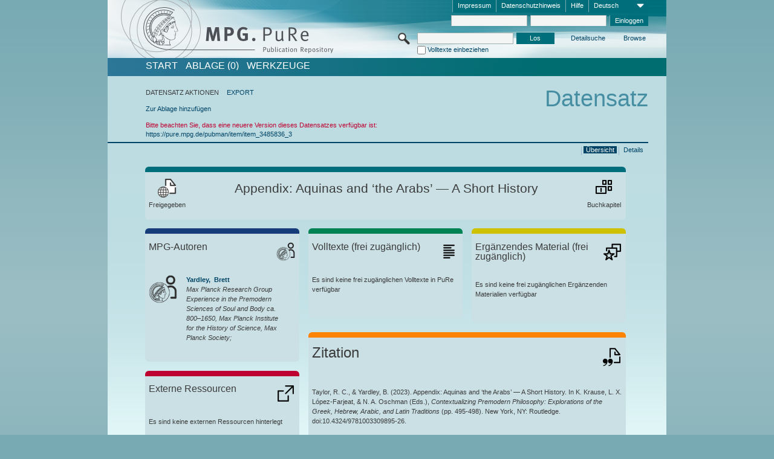

--- FILE ---
content_type: text/html;charset=UTF-8
request_url: https://pure.mpg.de/pubman/faces/ViewItemOverviewPage.jsp?itemId=item_3485836_1
body_size: 13334
content:
<!DOCTYPE html>
<html xmlns="http://www.w3.org/1999/xhtml"><head id="j_idt2"><link type="text/css" rel="stylesheet" href="/pubman/faces/javax.faces.resource/theme.css?ln=primefaces-aristo" /><link type="text/css" rel="stylesheet" href="/pubman/faces/javax.faces.resource/font-awesome-4.7.0/css/font-awesome.min.css" /><link type="text/css" rel="stylesheet" href="/pubman/faces/javax.faces.resource/commonJavaScript/jquery/css/jquery-ui-1.10.4.min.css" /><script type="text/javascript" src="/pubman/faces/javax.faces.resource/jsf.js?ln=javax.faces"></script><script type="text/javascript">if(window.PrimeFaces){PrimeFaces.settings.locale='de_DE';}</script>
    <title>Appendix: Aquinas and ‘the Arabs’ — A Short History
 :: MPG.PuRe
    </title>
	<meta http-equiv="Content-Type" content="text/html; charset=utf-8" />
	<meta http-equiv="pragma" content="no-cache" />
	<meta http-equiv="cache-control" content="no-cache" />
	<meta http-equiv="expires" content="0" />
	<link href="/pubman/resources/cssFramework/main.css" type="text/css" rel="stylesheet" /><link href="/pubman/resources/cssFramework/themes/skin_MPG/styles/theme.css" type="text/css" rel="stylesheet"/><link rel="shortcut icon" type="image/png" href="/pubman/faces/javax.faces.resources/pubman_favicon_32_32.png"/>
	
	<style type="text/css">
		.headerLogo {background-image: none; }
	</style>
	<style type="text/css">
		.fa { line-height: inherit; margin-right: 0.454545em; color: #004465;}
	</style>
	
	<script type="text/javascript">var cookieVersion = "1.0";</script>
	
	<link rel="search" type="application/opensearchdescription+xml" title="Suche nach Publikationen in MPG.PuRe production" href="https://pure.mpg.de/pubman/faces/search/OpenSearch.jsp" /><script type="text/javascript" src="/pubman/faces/javax.faces.resource/jquery/jquery.js?ln=primefaces&amp;v=6.0"></script><script type="text/javascript" src="/pubman/faces/javax.faces.resource/scripts.js"></script><script type="text/javascript" src="/pubman/faces/javax.faces.resource/commonJavaScript/eSciDoc_javascript.js"></script><script type="text/javascript" src="/pubman/faces/javax.faces.resource/commonJavaScript/componentJavaScript/eSciDoc_ext_paginator.js"></script><script type="text/javascript" src="/pubman/faces/javax.faces.resource/commonJavaScript/componentJavaScript/eSciDoc_selectbox.js"></script><script type="text/javascript" src="/pubman/faces/javax.faces.resource/commonJavaScript/componentJavaScript/eSciDoc_item_list.js"></script><script type="text/javascript" src="/pubman/faces/javax.faces.resource/commonJavaScript/componentJavaScript/eSciDoc_full_item.js"></script><script type="text/javascript" src="/pubman/faces/javax.faces.resource/commonJavaScript/componentJavaScript/eSciDoc_single_elements.js"></script><script type="text/javascript" src="/pubman/faces/javax.faces.resource/commonJavaScript/componentJavaScript/breadcrump.js"></script>
	
	<link href="/cone/js/jquery.suggest.css" rel="stylesheet" type="text/css" />
    <link rel="unapi-server" type="application/xml" title="unAPI" href="https://pure.mpg.de/rest/unapi" />
<meta xmlns="http://www.w3.org/1999/xhtml" name="citation_publication_date"
      content="2023" />
<meta xmlns="http://www.w3.org/1999/xhtml" name="citation_author"
      content="Taylor, Richard C." />
<meta xmlns="http://www.w3.org/1999/xhtml" name="citation_author"
      content="Yardley, Brett" />
<meta xmlns="http://www.w3.org/1999/xhtml" name="citation_author_institution"
      content="Max Planck Research Group Experience in the Premodern Sciences of Soul and Body ca. 800–1650, Max Planck Institute for the History of Science, Max Planck Society" />
<meta xmlns="http://www.w3.org/1999/xhtml" name="citation_title"
      content="Appendix: Aquinas and ‘the Arabs’ — A Short History " />
<meta xmlns="http://www.w3.org/1999/xhtml" name="citation_language" content="eng" />
<meta xmlns="http://www.w3.org/1999/xhtml" name="citation_doi"
      content="10.4324/9781003309895-26" />
<meta xmlns="http://www.w3.org/1999/xhtml" name="citation_inbook_title"
      content="Contextualizing Premodern Philosophy: Explorations of the Greek, Hebrew, Arabic, and Latin Traditions" />
<meta xmlns="http://www.w3.org/1999/xhtml" name="citation_firstpage" content="495" />
<meta xmlns="http://www.w3.org/1999/xhtml" name="citation_lastpage" content="498" />
<meta xmlns="http://www.w3.org/1999/xhtml" name="citation_publisher"
      content="Routledge" />
<meta xmlns="http://www.w3.org/1999/xhtml" name="citation_isbn"
      content="978-1-032-31468-6" />
<meta xmlns="http://www.w3.org/1999/xhtml" name="DC.issued" content="2023" />
<meta xmlns="http://www.w3.org/1999/xhtml" name="DC.creator"
      content="Taylor, Richard C." />
<meta xmlns="http://www.w3.org/1999/xhtml" name="DC.creator" content="Yardley, Brett" />
<meta xmlns="http://www.w3.org/1999/xhtml" name="DC.title"
      content="Appendix: Aquinas and ‘the Arabs’ — A Short History " />
<meta xmlns="http://www.w3.org/1999/xhtml" name="DC.language" content="eng" />
<meta xmlns="http://www.w3.org/1999/xhtml" name="DC.identifier"
      content="https://doi.org/10.4324/9781003309895-26" />
<meta xmlns="http://www.w3.org/1999/xhtml" name="DC.relation.ispartof"
      content="Contextualizing Premodern Philosophy: Explorations of the Greek, Hebrew, Arabic, and Latin Traditions" />
<meta xmlns="http://www.w3.org/1999/xhtml" name="DC.citation.spage" content="495" />
<meta xmlns="http://www.w3.org/1999/xhtml" name="DC.citation.epage" content="498" />
<meta xmlns="http://www.w3.org/1999/xhtml" name="DC.publisher" content="Routledge" />
<meta xmlns="http://www.w3.org/1999/xhtml" name="DC.identifier"
      content="urn:ISBN:978-1-032-31468-6" />
    <meta name="description" content="Autor: Taylor, Richard C. et al.; Genre: Buchkapitel; Erschienen: 2023; Titel: Appendix: Aquinas and ‘the Arabs’ — A Short History&lt;br/&gt;" /><script type="text/javascript" src="/pubman/faces/javax.faces.resource/commonJavaScript/jquery/jquery-ui-1.10.4.min.js"></script>
	<!-- ACHTUNG: Mit untenstehenden Bibliotheken funktioniert der nanoScroller nicht !!!
	              Daher kann auch eSciDoc_full_item.js nicht auf die neue Syntax umgestellt werden!!!
	&lt;h:outputScript name="commonJavaScript/jquery/jquery-3.6.0.js" /&gt;
	&lt;h:outputScript name="commonJavaScript/jquery/jquery-migrate-3.3.2.js" /&gt;
	  -->
    <script src="/cone/js/jquery.suggest.js"></script><script type="text/javascript" src="/pubman/faces/javax.faces.resource/commonJavaScript/componentJavaScript/autoSuggestFunctions.js"></script>
    <style type="text/css">
        .dialogNoTitleBar .ui-dialog-titlebar {
            display: none;
        }

        .ui-dialog {
            background: #eee
        }
    </style>
    <script type="text/javascript">
        var currentDialog;
        var text = 'Mit dem nächsten Schritt ermächtigen Sie die Max Planck Digital Library, einen DataCite DOI (Digital Object Identifier) für diese in MPG.PuRe verzeichnete Publikation zu registrieren.<br/><br/>Die DOI-Registrierung kann nicht rückgängig gemacht werden. Deshalb bitten wir Sie, diese Funktion mit Bedacht und nur dann zu verwenden, wenn Sie sich der daraus entstehenden Konsequenzen bewusst sind.<br/><br/>Im Besonderen bestätigen Sie mit dieser DOI-Registrierung die wissenschaftliche Qualität des Inhalts, sowie die Tatsache, dass dieser Publikation bisher weder von Seiten der MPG, noch von einer anderen Stelle ein DOI zugewiesen worden ist. Nähere Informationen zu diesen Anforderungen finden Sie <a href="http://doi.mpdl.mpg.de/faq/#req" target="_new">hier</a>.<br/><br/>Darüber hinaus stimmen Sie zu, dass die URL des MPG.PuRe-Datensatzes sowie die bibliografischen Metadaten zum Zwecke der DOI-Registrierung an die Technische Informationsbibliothek (TIB) Hannover übermittelt werden dürfen.';

        function showDialog() {
            currentDialog = $("<p>" + text + "</p>").dialog({
                dialogClass: "dialogNoTitleBar",
                modal: true,
                width: "auto",
                resizable: false,
                draggable: false,
                width: 500,
                buttons: [{
                        text: "Abbrechen",
                        click: function() {
                            $(this).dialog("close");
                        }
                    },
                    {
                        text: "DOI erzeugen",
                        click: function() {
                            $(".hiddenLnkExecuteAddDoi").click();
                            $(this).dialog("close");
                        }
                    }
                ],
                close: function(event, ui) {
                    $(this).dialog("destroy");
                }
            });
        }
    </script></head>

<body lang="de">
        <!-- The unAPI Identifier for this item --><abbr class='unapi-id' title='item_3485836_1'></abbr>
        <div class="full wrapper"><input id="offset" type="hidden" name="offset" />
		<div class="full_area0 header clear">
			<!-- begin: header section (including meta menu, logo, searchMenu and main menu)-->
			<!-- import meta menu here --><div id="Header:metaMenuSkipLinkAnchor" class="full_area0 metaMenu">
		<!-- meta Menu starts here -->
<form id="Header:j_idt61" name="Header:j_idt61" method="post" action="/pubman/faces/ViewItemOverviewPage.jsp" enctype="application/x-www-form-urlencoded">
<input type="hidden" name="Header:j_idt61" value="Header:j_idt61" />
<span class="seperator"></span>
				<div class="medium_area0 endline selectContainer">
					<div class="medium_area0">
						<span class="medium_area0 selectionBox">Deutsch</span>
						<div class="min_imgArea selectboxIcon"> </div>
					</div><select id="Header:j_idt61:selSelectLocale" name="Header:j_idt61:selSelectLocale" class="medium_area0" size="1" title="Sprachauswahl." onchange="submit();">	<option value="en">English</option>
	<option value="de" selected="selected">Deutsch</option>
	<option value="ja">日本語</option>
</select>
				</div><span class="seperator"></span>

				<!-- Guide --><a id="Header:j_idt61:lnkPubManHelp" name="Header:j_idt61:lnkPubManHelp" href="https://colab.mpdl.mpg.de/mediawiki/MPG.PuRe_Help" rel="noreferrer noopener" title="MPG.PuRe Hilfe" target="_blank" class="free_area0_p8 endline">Hilfe</a><span class="seperator"></span>

				<!-- Privacy Policy --><a id="Header:j_idt61:lnkPrivacyPolicy" href="#" title="DatenschutzHinweis" onclick="jsf.util.chain(this,event,'loadBlog(\'http://colab.mpdl.mpg.de/mediawiki/MPG.PuRe_Datenschutzhinweis\');return false','mojarra.jsfcljs(document.getElementById(\'Header:j_idt61\'),{\'Header:j_idt61:lnkPrivacyPolicy\':\'Header:j_idt61:lnkPrivacyPolicy\'},\'\')');return false" class="free_area0_p8 endline">Datenschutzhinweis</a><span class="seperator"></span>

				<!-- Policy --><a id="Header:j_idt61:lnkPolicy" href="#" title="Leitlinien&amp;Impressum." onclick="jsf.util.chain(this,event,'loadBlog(\'http://colab.mpdl.mpg.de/mediawiki/MPG.PuRe_Impressum\');return false','mojarra.jsfcljs(document.getElementById(\'Header:j_idt61\'),{\'Header:j_idt61:lnkPolicy\':\'Header:j_idt61:lnkPolicy\'},\'\')');return false" class="free_area0_p8 endline">Impressum</a><span class="seperator"></span>

				<!-- CurrentIp -->

				<!-- LogIn, LogOut --><div id="Header:j_idt61:login" style="clear:right; margin-top:0.37em"><span class="seperator"></span><input id="Header:j_idt61:lnkLogin" type="submit" name="Header:j_idt61:lnkLogin" value="Einloggen" class="activeButton quickSearchBtn free_area0_p8 endline" /><input id="Header:j_idt61:inputUsername" type="text" name="Header:j_idt61:inputUsername" class="large_txtInput" />
					<!--
					&lt;p:watermark for="inputUsername" value="username"
						rendered="true" /&gt;
					--><span class="seperator"></span><input id="Header:j_idt61:inputSecretPassword" type="password" name="Header:j_idt61:inputSecretPassword" value="" class="large_txtInput" />
					<!--
					&lt;p:watermark for="inputSecretPassword" value="password"
						rendered="true" /&gt;
					--></div>

			<!-- meta Menu ends here --><input type="hidden" name="javax.faces.ViewState" id="j_id1:javax.faces.ViewState:0" value="NQ8WF1g6UvcBte8Um7CSZ3NXvmN2a2RzYlEcrEAn4Mx010YzY4qSftj5psOQq4jbk5uWOV+7UiizVhgFnoTtijgoElibMIasiB5fsUVA0ZVOP+ktjpoQ5RHvfntx41pA3gf8BFG3j2qsgs8xIVH3S/s3ZDeisTOXEASgj7jxPjD5Sfaai2Wcs8pSUCM+abbeLktz0zDEf4OQQxhAZ7ZbTQ/g+XuLcj3s704DWMmyv3J/ZF2/ubEr55bbzjI8zYV/O95Ogw1eQuH4S85e8iO1XSDCJ5uV+B58+pV1k38prbQwK68AlFNvcT7/r8QZteGjC8vQqHE190+xuUtBN5f5bN/famjSrMiiiZ/i/qbbAH2yl5l7pqHZQHlyYSP7ARaN9pJVWIw3P8YgahZ9IwUBcTIz0U4omWS1T0lHqkJ7SFcWDbGsiQsutHGZxGVG6MaSI7WevbzN6lX1REhSJ0wPt6sKhbx9BjIu/0wUpM7AssB/deknL7w5jMYJ7Od+ARgumT4508aOpTH96Srh44j5fIgabhfs1HE2Fed1ALgaF9wiWAWrZ1re04+8qQqEhe+3fpj9nd+Mz2g2MMtZFvgs2ahiJ8J65OFtVSPb8NHxWomA11odaSRuRxIMv135+UJMum+nkTtZ/wVZ4JzXFkc2J6nZBRtrtAg1ZbCvUhCx1VboPFrJf7EW58WlMLAlkSmdSMJA7CIBycjSjq18iIz6B/B8t9F1FTTaC603EgIA2j4zquyX4TiMY1KBXwbAu0IirDC7GVSzqYhrYW1pffekpU9Murt5WuZ510u5eV17A5HjpoHOotOZOLHS2t2NrA2o73qbiCzXcNLSGuBUGdBVIjuKbXQ4dk8otrnQiz/CVTi37F3yutxK7Tl9qY6bV0NuP+am9m14qCzO3LfgwKprjC2rCd3U2xwr/PeKhH0m766g0aktzmhuHjnfjcdCLZXVukZp2JjT/rE3nKAa5G/Ro0+3yIk8sKwUankeNFwtgkLeAnvxRj6XBJPf0Ncpcl9O7dAYJz5zNgFuUF5/cJJSQltYLJnqew2VakBkj763ajxtEekvqZOgpLTGKU+TM3p22cjGzJxauPCMmx6ydh9RJZ6OmjNswjuisakqK+qlpXkx04DDLxe3l1ahtz+YxhilVLu9UIlv84FOI7gL8OrbwIEhn0QQsS/MuyBWdJi+t4+pCvf9AJOVYHtZuFdsOhn/bb+SJtvjKd9SMlpVxMO41Lq3FpX7s8cTp6MHsIXBV2oSkj8IUn/dM9n2B5vevfYCcvpGw8nKFlxVr00jVCKSOaafzHFQTdIwkqZXrIvXKv8wkRyRZaS3ch6JnAKIlcGPrgFUJmGV5pDYmNDLX1+TYk7k8TEWBsbzuCSTilUQknOQHI1L0MRCL2cbqoU9MS5MSB95vq2/Cln3FJHud2Lyx8CO9hIVMbE4Ln0JqjC/0TvQKs2vV+yQyHGwXga2U6+TllhzsbMdG3rYcPHMczZllamE3LrJyDi5tGaWNwbq06xHzc00/MoGw0x8wohIMupEYcr9s9isyovRmQzPdlZXSwT8Qv4ovyxoNtmGhVOgy3z/0VYW24m5k/feI6XP+22YFPirP+p1iJednHwPskcYA1AcRb7TNNXVwXXnK0NVA4mXOYlmY1WImn7OYeHF6IExROYmxhDk1NwH6fQncAiySbHP7r3gdr42SY3ojW0y/K3tl1xWqTCanDNRPeu5Ouwi0B66468n8/as2vB1oh3y0PKW8Wx6IJI+ynFuWX9LVR7YYJnk4JTyZUkCqotfgx2Ny2IGH7roFI1HNrY2Dbw0RNgIF8jNYchLtPhLZ3SCiY7d5XdgXkyeN+VBwCKfyy7dYu4JNVZmKlW7wOSQ+839a2g9+s2o5eXiRcgqtrSJ7v5m55mUiuLsVQcYd/4YmMq1" autocomplete="off" />
</form></div>
			<div class="full_area0 LogoNSearch"><a id="Header:lnkStartPage" name="Header:lnkStartPage" href="/pubman/faces/HomePage.jsp" title="Zur PubMan Startseite wechseln."><img src="/pubman/resources/images/pure_logo_web.png" style="border:none;" class="tiny_marginLExcl headerLogo" /><span class="tiny_marginLExcl xDouble_area0 themePark "></span></a>
			<!-- import search here-->
	
	<div id="searchMenuSkipLinkAnchor" class="free_area0 searchMenu">
<form id="Header:j_idt103" name="Header:j_idt103" method="post" action="/pubman/faces/ViewItemOverviewPage.jsp" enctype="application/x-www-form-urlencoded">
<input type="hidden" name="Header:j_idt103" value="Header:j_idt103" />

			<span class="std_imgArea quickSearchIcon"> </span>
			<span class="xLarge_area0 quickSearchMenu"><input id="Header:j_idt103:quickSearchString" type="text" name="Header:j_idt103:quickSearchString" class="xLarge_txtInput quickSearchTextInput" title="Suchtext" /><span class="xLarge_checkbox quickSearchCheckBoxMenu"><input id="Header:j_idt103:quickSearchCheckBox" type="checkbox" name="Header:j_idt103:quickSearchCheckBox" /><label for="Header:j_idt103:quickSearchCheckBox">Volltexte einbeziehen</label></span>
			</span><input id="Header:j_idt103:btnQuickSearchStart" type="submit" name="Header:j_idt103:btnQuickSearchStart" value="Los" title="Suche starten." class="small_txtBtn activeButton quickSearchBtn" />
			<span class="free_area0"><a id="Header:j_idt103:lnkAdvancedSearch" name="Header:j_idt103:lnkAdvancedSearch" href="/pubman/faces/AdvancedSearchPage.jsp" title="Erweiterte Suchmöglichkeiten über freigegebene Datensätze" class="free_area0_p3 advancedSearchMenu tiny_marginLExcl">Detailsuche</a><a id="Header:j_idt103:lnkBrowseBy" href="#" title="Browsen nach Organisationen und weiteren Kategorien" onclick="mojarra.jsfcljs(document.getElementById('Header:j_idt103'),{'Header:j_idt103:lnkBrowseBy':'Header:j_idt103:lnkBrowseBy'},'');return false" class="free_area0_p3 organisationSearchMenu tiny_marginLExcl endline">Browse</a>
			</span><input type="hidden" name="javax.faces.ViewState" id="j_id1:javax.faces.ViewState:1" value="FZJlzFuRTlmIygiHm/ua6axpQiLLo4zxnwri5c3awrIYImL6j8hDBLAJvauQyOlNadEBCfmH8uVn4zinRtXR/IPnoZy6h0zqhJf4XpCGMli0xXg7TsMMTk4UNBJw6szZUrz+QTzbq4YsaSg8ipuEKR0kgv/1F8FnPExoj/bdj5qsr/X8KdqWqJwO1HAXbSvZGmvM+UqtHo2iCmg/fXRtcQnry5N5Z+nFr7zdth4k68hTfD0AcNH7w6P7mO4rrK9rFE1dQGNfXbyG5nJkh/n9Hz/EGqsW0jFlJrnccbYQQUMmwrE/7DyIS2cJC/mZjJLnlKvm7OBvHTjLzZBRFweZNiJK7K3+93Y1tlSQYd9+SH+fulIyIvvqncuV0ZxdZdz11q+/hWXTM8SJQ0LH8YIyID0k8hbqeUOGD2Zd1j+Q5Cdk05ED8gZcEoWYgMW9wOnK5mFTHToG41RApLWgnXHgJyezYr6VdrYeY7EKdkGDfAhBLv4luDbDDFmpwykKcKHYKZjTAJIVbGLBd7PyL9qK0hYAsl0TjHLAPPZ1ozvK4I7NquuAHtyAbOCGq0agmy38v4T+aJanlc/TEWIeQxQ9zrSfGRz7Z1HiZk2IsLq7HjYrTwOeLPGn7NvpywTnJ+y/RJJhKjK6ycM8s4bR58Dv5OqREDuNqal13WMsA+wsBK12GtdVdrWgkz9v/EmWW5rpqBzBWrYGiDGljpXLhxJ44D7uifaPYCX1Nf2+SV0ZsNIeldGLFpBjp7YN5X/m/VrzVn8iSG9/4kUuBp/sacRO4eeE2l5zuCA8MTvXOK7waP8dkRwMED9XRiiVVynb0/fgJFInWb9nOKHpbukqRHFd6RD0n5lTiBWKTd1pk7jq5KVaJYXt4kBE5a1l1XQo8MWEPCg3dV9X56j9AVrPJrzREg0Id/ZaKfQfhL1GekeaNuSoPveGElmqO6XEuEmFk8Iq0BXtPiCNfuv2uGX0L26Yxwzpou229Q4qRTcvFmgYnB31ebMhoTyb+SXHlb58iJOxoeoZgmwsIFUq6jSSl4NsAK5A07NR99NVN2OOuUhSEkZ2oxvU09QqGMGUsPR/L1ujRPdVHSkbmuUBo4OVw6ZdyY8ntwmUeMQg1yNHyJX8fpmgj8MUcCqnQo0YTZ3fAT4SgH9vHEsrQ+I5or1YCcPln0izhCHB4yYCZir37gYahtOv8c6YL8HSDbtL06QTtU6NqAVTBZ671A60PP/lpkRPxwWKeiTdceRb1heiy78MiNQ7TUSBJ8T8y/e5karI3y/ZPamxUz3jcGYWuNJHGodknfonYicHAsDwKAEWa1/BGyUFpG0pNT6O5DAZjH7yQ35nppKoG/pdSzsSDyWwORen8k69HOBUdlUCLikq1z8Xj/dyCzczZtgF2YruDUyBdFnjvzS9Li7IPVvJzUTndR8//gUYvAtlMEXi5DcySbCKMpdZam6F937Z3BMkK0sMJOwnE0+5ExWO/LCiYgc+OmNopDazzFI7CBWuiq4H+SfVT1970fl8xp9b1h1BFLzaKZ7OXGLdhFHn2VQrZvqSuyUO1d1p18ds/xmANeyAGoTCngAnBUP5/DxGqWqqRnNMEGMm55ghl2a+/ED7tIYqSwIzFnLZumP/ptcGeGHug/38I8J2EEV06XKTDRrSitUSTBTGMPtxZEQe5nG4UAnmVPhEvRBHE6EPKzsjV8m2OO8zxoZX23DqWnYB6UkNsF5Gr5cfu+uiw9aAvebQS88gH8znEXlcduLXS+Cn8gMdzfhryU1IiNVEypmcXkTGGeLm3+7i5kHU/+HdYoimEf8eTRwiK/vwGgRZ/zI4PmaSgR0UVi/7zCI2hlKLtfcGRkDQ7QvW/Ota0DxE7QmQMsW3S3VMvXRZkFJUb4WLnz5CgtSu2O5kpbqsd4zA3M7IB1lYUCMN" autocomplete="off" />
</form>
	</div>
			</div>
		</div>
		<!-- import main menu here -->
	
	<div id="mainMenuSkipLinkAnchor" class="full_area0 mainMenu"><a id="Header:lnkHome" name="Header:lnkHome" href="/pubman/faces/HomePage.jsp" title="Gehe zur PubMan Startseite." class="free_area0">START</a>
		<!--  start should replace the following later -->
		<!--  stop should replace the following later --><a id="Header:lnkCartItems" name="Header:lnkCartItems" href="/pubman/faces/CartItemsPage.jsp" title="Gehe zur Ablage." class="free_area0">ABLAGE  (0)</a><a id="Header:lnkTools" name="Header:lnkTools" href="/pubman/faces/ToolsPage.jsp" title="Gehe zur Werkzeug-Übersicht" class="free_area0">Werkzeuge</a>
	</div>
<form id="form1" name="form1" method="post" action="/pubman/faces/ViewItemOverviewPage.jsp" enctype="application/x-www-form-urlencoded">
<input type="hidden" name="form1" value="form1" />

                <div id="content" class="full_area0 clear">
                    <!-- begin: content section (including elements that visualy belong to the header (breadcrumb, headline, subheader and content menu)) -->
                    <div class="clear">
                        <div class="headerSection">
		<div class="clear breadcrumb">
			<!-- Breadcrumb starts here -->
			<ol>
				<li></li>
			</ol>
			<!-- Breadcrumb ends here -->
		</div>
                            <div id="contentSkipLinkAnchor" class="clear headLine">
                                <!-- Headline starts here -->
                                <h1>Datensatz
                                </h1>
                                <!-- Headline ends here -->
                            </div>
                        </div>
                        <div class="small_marginLIncl subHeaderSection">
                            <!-- content menu starts here --><div class="contentMenu">
                                <!-- content menu upper line starts here -->
                                <div class="free_area0 sub"><span class="free_area0">DATENSATZ AKTIONEN</span><span class="seperator void"></span><a id="form1:lnkLinkForExportView" name="form1:lnkLinkForExportView" href="ViewItemFullPage.jsp?itemId=item_3485836_1&amp;view=EXPORT" class="free_area0">EXPORT</a>
                                </div>
                                <!-- content menu upper line ends here -->
                                <!-- content menu lower line (actions) starts here --><div class="free_area0 sub action"><a id="form1:lnkAddToBasket" href="#" onclick="jsf.util.chain(this,event,'fullItemReloadAjax();','mojarra.jsfcljs(document.getElementById(\'form1\'),{\'form1:lnkAddToBasket\':\'form1:lnkAddToBasket\'},\'\')');return false">Zur Ablage hinzufügen</a>
                                    <!-- hidden Button for executing the addDoi command, after the jquery dialog has been confirmed --><a id="form1:lnkExecuteAddDoi" href="#" style="display:none;" onclick="jsf.util.chain(this,event,'fullItemReloadAjax();','mojarra.jsfcljs(document.getElementById(\'form1\'),{\'form1:lnkExecuteAddDoi\':\'form1:lnkExecuteAddDoi\'},\'\')');return false" class="hiddenLnkExecuteAddDoi">#</a></div>
                                <!-- content menu lower line (actions) ends here -->
                                <!-- content menu lower line (export) starts here --></div>
                            <!-- content menu ends here -->
                            <!-- Subheadline starts here -->
                            <!-- Subheadline ends here -->
                            <!-- JSF messages -->
                            <div class="subHeader"><ul id="form1:msg_wrapper" class="singleMessage"><li class="messageWarn">	Bitte beachten Sie, dass eine neuere Version dieses Datensatzes verfügbar ist:<br/><a href="https://pure.mpg.de/pubman/item/item_3485836_3" >https://pure.mpg.de/pubman/item/item_3485836_3</a> </li></ul>
                            </div>
                            <!-- Subheadline ends here -->
                        </div>
                    </div><div class="full_area0">
                        <div class="full_area0 fullItem">
                            <!-- Item control information starts here -->
                            <div class="full_area0 fullItemControls">
                                <span class="full_area0_p5"> <b class="free_area0 small_marginLExcl">  </b><span class="seperator"></span><a id="form1:lnkViewItemPage" name="form1:lnkViewItemPage" href="https://pure.mpg.de/pubman/faces/ViewItemFullPage.jsp?itemId=item_3485836_1" class="free_area0">Details</a><span class="seperator"></span><a id="form1:lnkViewItemOverviewPage" name="form1:lnkViewItemOverviewPage" href="#contentSkipLinkAnchor" class="free_area0 actual">Übersicht</a><span class="seperator"></span>
								</span>
                            </div>
                            <!-- Item control information ends here -->
                            <!-- Paginator starts here --><span class="full_area0 pageBrowserItem"><span class="paginatorPanel"></span></span>
                            <!-- Paginator ends here -->
                            <!-- ItemView starts here --><div class="full_area0">
	
	<!-- Title tile --><div class="filled_area0 tiny_marginRExcl small_marginLExcl tile_category borderDarkTurquoise"><div class="filled_area0_p6">
			<!-- Status icon and label --><span class="status_group tiny_marginRExcl">
				<!-- transparent src image needed for correct illustration in IE -->
				<img class="big_imgBtn statusIcon releasedItem" src="../resources/images/overviewPage/1x1transparent.gif" />
				<br />Freigegeben</span>
			<!-- Genre(-group) icon and label --><span class="genre_group tiny_marginLExcl"><img src="../resources/images/overviewPage/part_of_book_31.png" class="big_imgBtn" />
				<br />Buchkapitel</span>
			<!-- Publication title -->
			<h4 class="tile_publication_title">Appendix: Aquinas and ‘the Arabs’ — A Short History

			</h4></div></div><div class="huge_area0 xTiny_marginRExcl small_marginLExcl" style="overflow:visible;">

	<!-- Authors tile --><div class="huge_area0 tile_category borderDarkBlue">
		<!-- Authors tile title and icon --><div class="huge_area0_p6">
			<h5 class="tile_title">
				<img src="../resources/images/overviewPage/MPG_authors_31.png" class="big_imgBtn" align="right" />MPG-Autoren
			</h5></div>
		<!-- If no MPG authors available show message -->
		<!-- If no OpenSource authors available show message -->
		<!-- Iterator for MPG Authors --><div class="huge_area0_p0 nano" style="max-height:300px;"><div class="free_area0_p6 content">
					<div>
						<!-- Hidden ID (used to replace image with CoNE image if available [see JavaScript]) --><span class="mpgAuthorId noDisplay">/persons/resource/persons249256</span>
						<!-- specific --><span class="image">
							<!-- Standard image for Authors with CoNE link --><a href="https://pure.mpg.de/cone/persons/resource/persons249256" rel="noreferrer noopener" target="_blank">
								<img src="../resources/images/overviewPage/MPG_authors_64.png" class="large_imgImg xTiny_marginRExcl" align="left" /></a>
							<!-- Standard image for Authors without CoNE link --></span>
						<!-- Author textual information -->
						<p class="xLarge_area0 xTiny_marginLExcl">
							<!-- Author name with CoNE link --><span class="author_name"><a href="https://pure.mpg.de/cone/persons/resource/persons249256" rel="noreferrer noopener" target="_blank">Yardley, 
								Brett</a></span>
							<!-- Author name without CoNE link -->
							<!-- Iterator for the authors organizations (linked in the publication) --><span class="author_organization">
									<br />Max Planck Research Group Experience in the Premodern Sciences of Soul and Body ca. 800–1650, Max Planck Institute for the History of Science, Max Planck Society;</span>
						</p>
					</div></div></div>
		<!-- Iterator for OpenSource Authors --></div>
	
	<!-- External resource tile --><div class="huge_area0 tile_category borderRed">
		<!-- External resource title and icon --><div class="huge_area0_p6">
			<h5 class="tile_title">
				<img src="../resources/images/overviewPage/external_Ressources_31.png" class="big_imgBtn" align="right" />Externe Ressourcen
			</h5></div>
		<!-- If no external resources are available show message --><div class="huge_area0_p6">Es sind keine externen Ressourcen hinterlegt</div>
		<!-- Iterator for external resources --><div class="huge_area0_p0 nano" style="max-height:300px;min-height:62px;"><div class="free_area0_p6 content"></div></div></div>
	
	<!-- Fulltext tile --><div class="huge_area0 tile_category borderDarkGreen xTiny_marginRExcl">
		<!-- Fulltext title and icon --><div class="huge_area0_p6">
			<h5 class="tile_title">
				<img src="../resources/images/overviewPage/fulltext_31.png" class="big_imgBtn" align="right" />Volltexte (beschränkter Zugriff)
			</h5></div>
		<!-- If no fulltexts are available show message --><div class="huge_area0_p6">Für Ihren IP-Bereich sind aktuell keine Volltexte freigegeben.</div>
		<!-- Iterator for publicly accessible fulltexts (not only any-fulltext, but also postprint/preprint/publisher-version) --><div class="huge_area0_p0 nano" style="max-height:350px;"><div class="free_area0_p6 content"></div></div></div></div><div class="third_area0">
	
	<!-- Fulltext tile --><div class="huge_area0 tile_category borderDarkGreen xTiny_marginRExcl">
		<!-- Fulltext title and icon --><div class="huge_area0_p6">
			<h5 class="tile_title">
				<img src="../resources/images/overviewPage/fulltext_31.png" class="big_imgBtn" align="right" />Volltexte (frei zugänglich)
			</h5></div>
		<!-- If no fulltexts are available show message --><div class="huge_area0_p6">Es sind keine frei zugänglichen Volltexte in PuRe verfügbar</div>
		<!-- Iterator for publicly accessible fulltexts (not only any-fulltext, but also postprint/preprint/publisher-version) --><div class="huge_area0_p0 nano" style="max-height:350px;"><div class="free_area0_p6 content"></div></div></div>
	
	<!-- Supplementary Material tile --><div class="huge_area0 tile_category borderYellow">
		<!-- Supplementary Material title and icon --><div class="huge_area0_p6">
			<h5 class="tile_title">
				<img src="../resources/images/overviewPage/supplementary_material_31.png" class="big_imgBtn" align="right" />Ergänzendes Material (frei zugänglich)
			</h5></div>
		<!-- If no supplementary material is available show message --><div class="free_area0_p6">Es sind keine frei zugänglichen Ergänzenden Materialien verfügbar</div>
		<!-- Iterator for publicly accessible supplementary material --><div class="huge_area0_p0 nano" style="max-height:300px;"><div class="free_area0_p6 content"></div></div></div>
	
	<!-- Citation tile --><div class="third_area0 tile_category borderOrange">
		<!-- Citation title and icon --><div class="third_area0_p6">
			<h5 class="tile_citation_title">
				<img src="../resources/images/overviewPage/citation_31.png" class="big_imgBtn" align="right" />Zitation
			</h5></div>
		<!-- Citation text and PID --><div class="third_area0_p6">
			<!-- Citation -->
      <div class="Pubman">
         <p>Taylor, R. C., &amp; Yardley, B. <span class="DisplayDateStatus">(2023).</span> Appendix: Aquinas and ‘the Arabs’ — A Short
            History. In K. Krause, L. X. López-Farjeat, &amp; N. A. Oschman (<localized class="editors">Eds.</localized>), <span class="Italic"><i>Contextualizing
            Premodern Philosophy: Explorations of the Greek, Hebrew, Arabic, and Latin Traditions</i></span> (pp. 495-498). New York,
            NY: Routledge. doi:10.4324/9781003309895-26.
         </p>
      </div>
   
			<br />
			<!-- PID --><span id="form1:txtCitationUrlItemPid">Zitierlink: </span><a id="form1:lnkCitationURLItemPid" name="form1:lnkCitationURLItemPid" href="https://hdl.handle.net/21.11116/0000-000C-4505-1" title="Führt zu der aktuellsten für Sie verfügbaren Version dieser Publikation. Abhängig vom Status der jüngsten Version und Ihren Nutzerrechten können dies unterschiedliche Versionen sein.">https://hdl.handle.net/21.11116/0000-000C-4505-1</a>
			<!-- URL if PID is deactivated --></div></div>
	
	<!-- Abstract Tile --><div class="third_area0 tile_category borderBrown">
		<!-- Abstract title and image --><div class="third_area0_p6">
			<h5 class="tile_title">
				<img src="../resources/images/overviewPage/abstract_31.png" class="big_imgBtn" align="right" />Zusammenfassung
			</h5></div>
		<!-- If no abstracts are available show message--><div class="huge_area0_p6">Es ist keine Zusammenfassung verfügbar</div>
		<!-- Iterator for abstracts --></div></div></div>
                            <!-- ItemView ends here -->
                        </div></div>
                    <!-- end: content section -->
                </div><input type="hidden" name="javax.faces.ViewState" id="j_id1:javax.faces.ViewState:2" value="y1YS1z5/fMmpP/[base64]/tQmVYidGEcBM9AtT2uoXq4vDFLrEf3SBq483RKxTJib4vg5QRHuQ4/rSwzLGQ3FzyZ8b0UN2yQXacIOixTOU/PsOpDdQg6MHT8SbODH1zgqp+A4nBgOi8zUt779naAgND0aJen/qyaCAM0lEBkYLPG3yyp33h77JQ/omLQ3cx3exy0xdkcyKzbR6VB3WIHh8lC+wV7oPQJX+orW3E1/pL3xETalSI4cdj35N0j2ZtDalim6CmuGIu8zuOzI3jMTicEv0SJ3Xxj3qq59HtkM/tXx9EL0EPUr0gzdMmh3/3PwkZ+lI48PBUWO6WJlv9tzwpxafjiOuzoE5wNNRCTZPDaVSq5EsR6DOTpcpT1G7ZOM6DiULQ0y3wSmws5MvuOW1TeWr0t5PEnRYdjolcU39IHeA3ewlOgUb2rExE/RU4n0+3AKtJ+ZGnBvC6suER5qR8YHdFDEVUSyB+dFXUfLHvH+UIhImSYTSI8K/Q4mHwSvbRqgM/4+N1Gk9Ktb8oZF4QEi1bki9eVSYYjdUrkLC/f/31T1dad2zbD8qLH+j97Pk6REtgscuvV8rgqAoeeXZeKUxrZE1WRpPskL8WcwTOoKZIOQm4X75HDJincZkbFQOHdTwBWZLiL/h4IqCCwc9AY/lghlB2T84x3CatdwIonjyXwiOZfJa8+mYcnHPfNOKtiX7cClX+AX9LCluJNI5Wp+ZlscFHECt1oP8e2GqchelOCpDbvOtCqfdMG/VKX0JGzN3W8xxC+pNPhfyWfaDxWC2HmhA/on0VYeB9LyPA9C6xr4ybmrFE0QuEM2ejOC1WdzjRkoV0oSUEy24tbK3sbrc+D5xAEG5KeWaxhWdMcSqx1C5Xkeb3YNaURtE27U7PPlqIFqXDnBLAEHGxXI3VstOeWz2EEby0423gsLaAhifq/tGipVxWZuMf4GTKxnZ31Fjkwi68C28GAoEHi6+PjgzrZtF2mVOhOLjslUaXSOgMHcwQNHjLurttZAkox2Dlz+Et2ijAqluf3DE59WJX+t0FeR3QZnko+RyTRMdIHloQV6WCV94aZ+q6NcGMr3CwZ2Dg8Ciqo8zAttOFesBvfAKVWptOSX8qx4nqaXO3C8AnMmoagn/1r9yD5C0weMsfvA6EkvwjcJGcLQ9AiXhveahsR0GJumjmb2F33aQoTXXe4cDl9yF+W7NH5/8RKVFSTzv7Q2nQcrQzQNRTH9MaguUyAU+CIVdLkG4+e301rgQyo31UuvTpCfgWpF1mVyq8d+Tg7lhNwLcyinolEgH7m28DYOaCC+432HFcAsy1goMWtJO0ECZEwGNBVxa5l8htmLkPyeDoJz4/oH8shkDJ+zCPJlk+sfphe9h00HUUVbct8RU3LCucOEac5qEDLYb3azbqcTWS55ZJzJJuSe+2vQe7n3/+Qxb8kOPLdjedVFt1wtrxH4iOG5BlRnaLW8FpJsyomkAdu2Zu+4qRwrwWbUXBRnxgKNcTqjmwLOrz1IOzzKIIuMttLKFPYzWviEWBw6WgVWu0+Inzq2eGKDb/i34ShFkXqRH/nFAsHUzfk" autocomplete="off" />
</form>
        </div>

		<div class="footer">

			<div class="full_area0">
				 
				<!-- Mattomo -->
<script data-name="matomo"  data-category="analytics" type="text/plain">
var _paq = _paq || [];
  /* tracker methods like "setCustomDimension" should be called before "trackPageView" */
  console.log(document.URL);

  var regexOverview = /https:\/\/pure\.mpg\.de\/pubman\/faces\/ViewItemOverviewPage\.jsp\?itemId=(item_\d+)_?\d?.*/;
  var matchOverview = regexOverview.exec(document.URL);
  var regexFull = /https:\/\/pure\.mpg\.de\/pubman\/faces\/ViewItemFullPage\.jsp\?itemId=(item_\d+)_?\d?.*/;
  var matchFull = regexFull.exec(document.URL);

  if (matchOverview != null && matchOverview[1] != null && matchOverview[1] !== undefined) {
    _paq.push(['setCustomUrl', 'https://pure.mpg.de/pubman/item/' + matchOverview[1]]);
  }
  else if (matchFull != null && matchFull[1] != null && matchFull[1] !== undefined) {
    _paq.push(['setCustomUrl', 'https://pure.mpg.de/pubman/item/' + matchFull[1]]);
  }
  
  _paq.push(['trackPageView']);
  _paq.push(["disableCookies"]);

  (function() {
    var u="//analytics.mpdl.mpg.de/";
    
    if (document.URL.toString() === 'https://pure.mpg.de/pubman/faces/ViewItemFullPage.jsp' ||
      document.URL.toString() === 'https://pure.mpg.de/pubman/faces/ViewItemOverviewPage.jsp') {
        return;
    }


    _paq.push(['setTrackerUrl', u+'piwik.php']);
    _paq.push(['setSiteId', '1']);

    var d=document, g=d.createElement('script'), s=d.getElementsByTagName('script')[0];
    g.type='text/javascript'; g.async=true; g.defer=true; g.src=u+'piwik.js'; s.parentNode.insertBefore(g,s);
  })();
</script>
<script defer src="https://assets.mpdl.mpg.de/static/mpdl-consent/consent-config-matomo.js"></script>
<script defer>
    window.addEventListener('load', ()=> {
        runConsentBanner({'privacyPolicyUrl' : 'https://colab.mpdl.mpg.de/mediawiki/MPG.PuRe_Datenschutzhinweis'});
    });
</script>

			</div>
		</div>
        
		<script type="text/javascript">
	        var suggestConeUrl = "https://pure.mpg.de/cone/";
        
		    var citationStyleSuggestBaseURL = '$1?format=json';
    		var citationStyleSuggestURL = suggestConeUrl + 'citation-styles/query';

			$(document).ready(function() {
				startNanoScrollerWhenLoaded();
				
				// Try to replace standard author images with CoNE-images
				replaceAuthorImage();
				checkUpdateCslUi();
			});

			// NanoScroller
			var counter = 0;
			var startNanoScrollerTimeout;

			// Add NanoScroller (Scrollbar only visible when hovering the marked div)
			function startNanoScrollerWhenLoaded() {
				clearTimeout(startNanoScrollerTimeout);
				switch (typeof $.fn.nanoScroller) {
					case 'function':
						var nanoDiv = $(".nano");
						nanoDiv.nanoScroller();
						break;
					default:
						counter++;
						if (counter < 10) {
							startNanoScrollerTimeout = setTimeout(startNanoScrollerWhenLoaded, 100);
						}
						break;
				}
			}

			// tries to replace the standard author image with the cone image.
			function replaceAuthorImage() {
				var url;
				var jsonRequestUrl;
				var imgElement;
				$('.mpgAuthorId').each(function(index) {
					url = $(this).text();
					jsonRequestUrl = 'https://pure.mpg.de/cone' + url + '?format=json';
					imgElement = $(this).parent().find('img').get(0);
					updateImage(imgElement, jsonRequestUrl);
				});
			}

			// JSon request to CoNE (works only if CoNE is on the same server as PubMan [Cross-site-scripting])
			// !DOES NOT WORK LOCALLY! (Cross-site-scripting)
			function updateImage(imgElement, jsonRequestUrl) {
				$.getJSON(jsonRequestUrl, function(result) {
					var pictureUrl = result.http_xmlns_com_foaf_0_1_depiction;
					if (pictureUrl != undefined && pictureUrl.trim() != '') {
						$(imgElement).attr('src', pictureUrl);
					}
				});
			}

			function checkUpdateCslUi() {
				(typeof updateCslUi == 'function') ? updateCslUi(): setTimeout("checkUpdateCslUi()", 30);
			}
		</script>
</body>

</html>